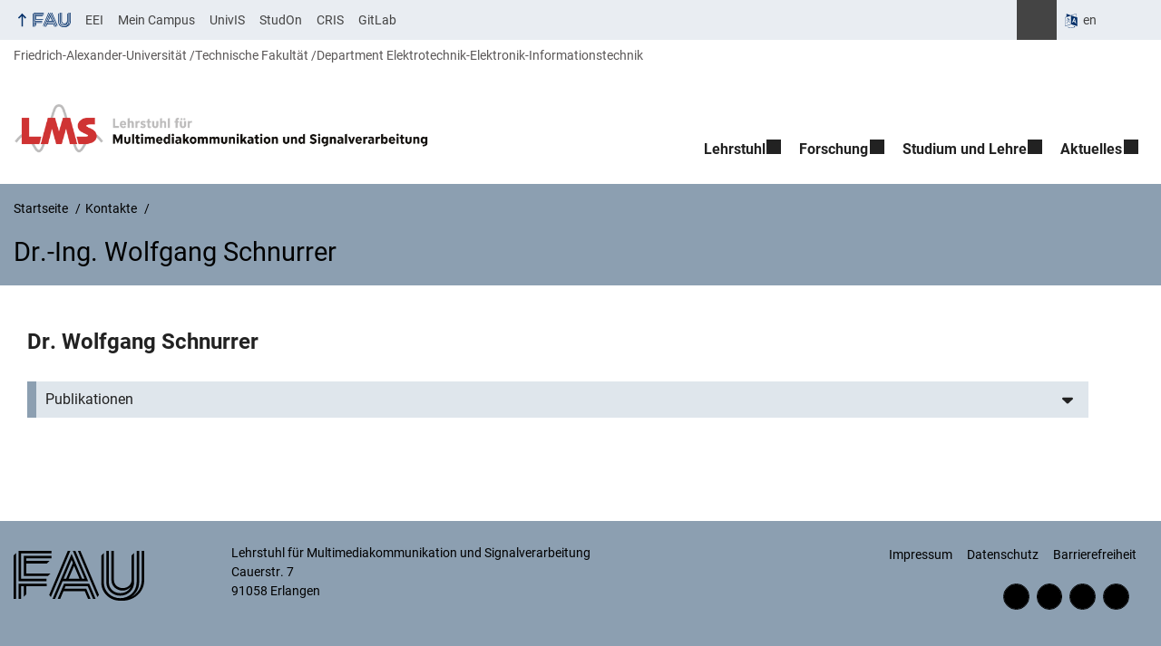

--- FILE ---
content_type: text/html; charset=UTF-8
request_url: https://www.lms.tf.fau.de/person/dr-ing-wolfgang-schnurrer/
body_size: 14216
content:
<!DOCTYPE html>
<html class="no-js" lang="de">
	<head>
		<meta charset="UTF-8">
		<meta name="viewport" content="width=device-width, initial-scale=1.0">
		<title>Dr.-Ing. Wolfgang Schnurrer - Lehrstuhl für Multimediakommunikation und Signalverarbeitung</title>
			<style>img:is([sizes="auto" i], [sizes^="auto," i]) { contain-intrinsic-size: 3000px 1500px }</style>
			<link rel="alternate" type="application/rss+xml" title="Lehrstuhl für Multimediakommunikation und Signalverarbeitung - RSS 2.0 Feed" href="https://www.lms.tf.fau.de/feed/">
		
		<!-- The SEO Framework von Sybre Waaijer -->
		<meta name="robots" content="max-snippet:-1,max-image-preview:large,max-video-preview:-1" />
		<link rel="canonical" href="https://www.lms.tf.fau.de/person/dr-ing-wolfgang-schnurrer/" />
		<meta property="og:type" content="article" />
		<meta property="og:locale" content="de_DE" />
		<meta property="og:site_name" content="Lehrstuhl für Multimediakommunikation und Signalverarbeitung" />
		<meta property="og:title" content="Dr.-Ing. Wolfgang Schnurrer" />
		<meta property="og:url" content="https://www.lms.tf.fau.de/person/dr-ing-wolfgang-schnurrer/" />
		<meta property="og:image" content="https://www.lms.tf.fau.de/files/2024/09/cropped-lms_logo_schw_rot_2zeil-2048x265.png" />
		<meta property="og:image:width" content="2048" />
		<meta property="og:image:height" content="265" />
		<meta property="article:published_time" content="2023-04-05T11:54:19+00:00" />
		<meta property="article:modified_time" content="2023-04-05T11:54:19+00:00" />
		<meta name="twitter:card" content="summary_large_image" />
		<meta name="twitter:title" content="Dr.-Ing. Wolfgang Schnurrer" />
		<meta name="twitter:image" content="https://www.lms.tf.fau.de/files/2024/09/cropped-lms_logo_schw_rot_2zeil-2048x265.png" />
		<script type="application/ld+json">{"@context":"https://schema.org","@graph":[{"@type":"WebSite","@id":"https://www.lms.tf.fau.de/#/schema/WebSite","url":"https://www.lms.tf.fau.de/","name":"Lehrstuhl für Multimediakommunikation und Signalverarbeitung","description":"Prof. Dr.-Ing. André Kaup","inLanguage":"de","potentialAction":{"@type":"SearchAction","target":{"@type":"EntryPoint","urlTemplate":"https://www.lms.tf.fau.de/search/{search_term_string}/"},"query-input":"required name=search_term_string"},"publisher":{"@type":"Organization","@id":"https://www.lms.tf.fau.de/#/schema/Organization","name":"Lehrstuhl für Multimediakommunikation und Signalverarbeitung","url":"https://www.lms.tf.fau.de/","logo":{"@type":"ImageObject","url":"https://www.lms.tf.fau.de/files/2024/09/cropped-lms_logo_schw_rot_2zeil-2048x265.png","contentUrl":"https://www.lms.tf.fau.de/files/2024/09/cropped-lms_logo_schw_rot_2zeil-2048x265.png","width":2048,"height":265,"contentSize":"76895"}}},{"@type":"WebPage","@id":"https://www.lms.tf.fau.de/person/dr-ing-wolfgang-schnurrer/","url":"https://www.lms.tf.fau.de/person/dr-ing-wolfgang-schnurrer/","name":"Dr.-Ing. Wolfgang Schnurrer - Lehrstuhl für Multimediakommunikation und Signalverarbeitung","inLanguage":"de","isPartOf":{"@id":"https://www.lms.tf.fau.de/#/schema/WebSite"},"breadcrumb":{"@type":"BreadcrumbList","@id":"https://www.lms.tf.fau.de/#/schema/BreadcrumbList","itemListElement":[{"@type":"ListItem","position":1,"item":"https://www.lms.tf.fau.de/","name":"Lehrstuhl für Multimediakommunikation und Signalverarbeitung"},{"@type":"ListItem","position":2,"item":"https://www.lms.tf.fau.de/person/","name":"Archiv: Kontakte"},{"@type":"ListItem","position":3,"item":"https://www.lms.tf.fau.de/persons_category/alumni/","name":"Kategorie: Alumni"},{"@type":"ListItem","position":4,"name":"Dr.-Ing. Wolfgang Schnurrer"}]},"potentialAction":{"@type":"ReadAction","target":"https://www.lms.tf.fau.de/person/dr-ing-wolfgang-schnurrer/"},"datePublished":"2023-04-05T11:54:19+00:00","dateModified":"2023-04-05T11:54:19+00:00","author":{"@type":"Person","@id":"https://www.lms.tf.fau.de/#/schema/Person/28817303754d401cc8c6f68eca3a344c","name":"Benjamin Feulner"}}]}</script>
		<!-- / The SEO Framework von Sybre Waaijer | 35.36ms meta | 14.25ms boot -->
		
		<link rel="alternate" type="application/rss+xml" title="Lehrstuhl für Multimediakommunikation und Signalverarbeitung &raquo; Feed" href="https://www.lms.tf.fau.de/feed/" />
		<link rel='stylesheet' id='cris-css' href='https://www.lms.tf.fau.de/wp-content/plugins/fau-cris/css/cris.css?ver=3.25.15' media='all' />
		<link rel='stylesheet' id='rrze-univis-css' href='https://www.lms.tf.fau.de/wp-content/plugins/rrze-univis/css/rrze-univis.css?ver=6.8.3' media='all' />
		<link rel='stylesheet' id='fau-style-css' href='https://www.lms.tf.fau.de/wp-content/themes/FAU-Techfak/style.css?ver=2.6.36' media='all' />
		<link rel='stylesheet' id='fau-style-print-css' href='https://www.lms.tf.fau.de/wp-content/themes/FAU-Techfak/print.css?ver=2.6.36' media='print' />
		<link rel='stylesheet' id='rrze-legal-cookie-css' href='https://www.lms.tf.fau.de/wp-content/plugins/rrze-legal/build/banner.css?ver=2.8.9' media='all' />
		<script src="https://www.lms.tf.fau.de/wp-includes/js/jquery/jquery.min.js?ver=3.7.1" id="jquery-core-js"></script>
		<script src="https://www.lms.tf.fau.de/wp-includes/js/jquery/jquery-migrate.min.js?ver=3.4.1" id="jquery-migrate-js"></script>
		<script src="https://www.lms.tf.fau.de/wp-content/plugins/fau-cris/js/cris.js?ver=3.25.15" id="cris-js"></script>
		<script type="text/javascript" id="rrze-unvis-ajax-frontend-js-extra">
		/* <![CDATA[ */
		var univis_frontend_ajax = {"ajax_frontend_url":"https:\/\/www.lms.tf.fau.de\/wp-admin\/admin-ajax.php","ics_nonce":"8c206eaea2"};
		/* ]]> */
		</script>
		<script src="https://www.lms.tf.fau.de/wp-content/plugins/rrze-univis/src/js/rrze-univis-frontend.js" id="rrze-unvis-ajax-frontend-js"></script>
		        <style type="text/css">
		            #wpadminbar #wp-admin-bar-wp-logo>.ab-item .ab-icon:before,
		            #wpadminbar .quicklinks li .blavatar:before {
		                content: "\f319";
		                top: 2px;
		            }
		        </style>
		<link rel="dns-prefetch" href="http://www.lms.tf.fau.de" crossorigin>
		<link rel="dns-prefetch" href="https://fau.de" crossorigin>
		<link rel="dns-prefetch" href="https://tf.fau.de" crossorigin>
		<link rel="icon" href="https://www.lms.tf.fau.de/files/2018/08/cropped-cropped-LMS_logo-groß-schlagschatten-512x512-favicon-1-32x32.png" sizes="32x32" />
		<link rel="icon" href="https://www.lms.tf.fau.de/files/2018/08/cropped-cropped-LMS_logo-groß-schlagschatten-512x512-favicon-1-192x192.png" sizes="192x192" />
		<link rel="apple-touch-icon" href="https://www.lms.tf.fau.de/files/2018/08/cropped-cropped-LMS_logo-groß-schlagschatten-512x512-favicon-1-180x180.png" />
		<meta name="msapplication-TileImage" content="https://www.lms.tf.fau.de/files/2018/08/cropped-cropped-LMS_logo-groß-schlagschatten-512x512-favicon-1-270x270.png" />
		<link rel="icon" href="https://www.lms.tf.fau.de/files/2018/08/cropped-cropped-LMS_logo-groß-schlagschatten-512x512-favicon-1-150x150.png" sizes="64x64" />
		<link rel="icon" href="https://www.lms.tf.fau.de/files/2018/08/cropped-cropped-LMS_logo-groß-schlagschatten-512x512-favicon-1-150x150.png" sizes="120x120" />
	</head>
	<body id="top" class="wp-singular person-template-default single single-person postid-43863 wp-custom-logo wp-embed-responsive wp-theme-FAU-Techfak active-meta-widget faculty-tf fau-theme fauorg-fakultaet longtitle slider-noplay slider-fade blogroll-image-3-2 mainnav-forceclick mainnav-plainview blockeditor-disabled">		<div id="pagewrapper">
			<div id="headerwrapper">
				<nav id="skiplinks" aria-label="Sprunglinks">
					<ul class="jumplinks">
						<li><a href="#maintop" tabindex="0">Navigation überspringen</a></li>
						<li><a href="#nav" tabindex="0">Zur Navigation</a></li>
						<li><a href="#footer" tabindex="0">Zum Seitenende</a></li>
					</ul>
				</nav>
				<div id="meta">
                    <div class="header-container">
                        <div class="header-row" id="meta-menu">
                            <div class="meta-links-container">
                                <a href="#meta-menu" class="meta-links-trigger meta-links-trigger-open">
                                    <span class="meta-links-trigger-text">Organisationsmenü öffnen</span>
                                    <span class="meta-links-trigger-icon meta-links-trigger-icon-fau">
                                        <svg height="58" width="153" aria-labelledby="website-title" aria-hidden="true" role="img"><use xlink:href="#fau-logo-2021" class="faubaselogo"/></svg>                                    </span>
                                </a>
                                <a href="#top" class="meta-links-trigger meta-links-trigger-close">
                                    <span class="meta-links-trigger-text">Organisationsmenü schließen</span>
                                    <span class="meta-links-trigger-icon"></span>
                                </a>
                            </div>
                            <div class="meta-logo">
                                <div class="branding" itemscope itemtype="http://schema.org/Organization">
                                    <meta itemprop="url" content="https://www.lms.tf.fau.de/files/2024/09/cropped-lms_logo_schw_rot_2zeil.png"><meta itemprop="name" content="Lehrstuhl für Multimediakommunikation und Signalverarbeitung"><a href="https://www.lms.tf.fau.de/" class="custom-logo-link" rel="home"><img width="4157" height="538" src="https://www.lms.tf.fau.de/files/2024/09/cropped-lms_logo_schw_rot_2zeil.png" class="custom-logo" alt="Lehrstuhl für Multimediakommunikation und Signalverarbeitung" decoding="async" fetchpriority="high" srcset="https://www.lms.tf.fau.de/files/2024/09/cropped-lms_logo_schw_rot_2zeil.png 4157w, https://www.lms.tf.fau.de/files/2024/09/cropped-lms_logo_schw_rot_2zeil-300x39.png 300w, https://www.lms.tf.fau.de/files/2024/09/cropped-lms_logo_schw_rot_2zeil-1024x133.png 1024w, https://www.lms.tf.fau.de/files/2024/09/cropped-lms_logo_schw_rot_2zeil-768x99.png 768w, https://www.lms.tf.fau.de/files/2024/09/cropped-lms_logo_schw_rot_2zeil-1536x199.png 1536w, https://www.lms.tf.fau.de/files/2024/09/cropped-lms_logo_schw_rot_2zeil-2048x265.png 2048w, https://www.lms.tf.fau.de/files/2024/09/cropped-lms_logo_schw_rot_2zeil-60x8.png 60w, https://www.lms.tf.fau.de/files/2024/09/cropped-lms_logo_schw_rot_2zeil-140x18.png 140w, https://www.lms.tf.fau.de/files/2024/09/cropped-lms_logo_schw_rot_2zeil-480x62.png 480w, https://www.lms.tf.fau.de/files/2024/09/cropped-lms_logo_schw_rot_2zeil-940x122.png 940w" sizes="(max-width: 4157px) 100vw, 4157px" /></a>                                </div>
                            </div>
                        </div>
                        <nav class="meta-links"
                             aria-label="Navigation: Weitere Angebote">
                            <ul class="orgalist"><li class="fauhome"><a href="https://www.fau.de"><svg height="16" width="42" aria-labelledby="fau-logo-2021-title-2 fau-logo-2021-desc-2" role="img"><title id="fau-logo-2021-title-2">FAU</title><desc id="fau-logo-2021-desc-2">Zur zentralen FAU Website</desc><use xlink:href="#fau-logo-2021" class="fau"/></svg></a></li>
</ul>
    <nav class="orga-breadcrumb" aria-label="Organisationsnavigation"><ol class="breadcrumblist" itemscope itemtype="https://schema.org/BreadcrumbList"><li itemprop="itemListElement" itemscope itemtype="https://schema.org/ListItem"><a itemprop="item" href="https://www.fau.de"><span itemprop="name">Friedrich-Alexander-Universität</span></a><meta itemprop="position" content="1" /></li><li itemprop="itemListElement" itemscope itemtype="https://schema.org/ListItem"><a itemprop="item" href="https://www.tf.fau.de"><span itemprop="name">Technische Fakultät</span></a><meta itemprop="position" content="2" /></li><li itemprop="itemListElement" itemscope itemtype="https://schema.org/ListItem"><a itemprop="item" href="https://www.eei.tf.fau.de/"><span itemprop="name">Department Elektrotechnik-Elektronik-Informationstechnik</span></a><meta itemprop="position" content="3" /></li></ol></nav><div class="meta-search">
    <div itemscope itemtype="https://schema.org/WebSite">
        <meta itemprop="url" content="/">
        <form itemprop="potentialAction" itemscope itemtype="https://schema.org/SearchAction" id="search-header" role="search" aria-label="Webauftritt durchsuchen" method="get" class="searchform" action="/">
            <label for="headsearchinput">Geben Sie hier den Suchbegriff ein, um in diesem Webauftritt zu suchen:</label>
            <meta itemprop="target" content="/?s={s}">
            <input itemprop="query-input" id="headsearchinput" type="text" value="" name="s" placeholder="Suchbegriff" required>
            <input type="hidden" name="post_type[]" value="page"><input type="hidden" name="post_type[]" value="post">            <div class="search-initiate-button"><span class="screen-reader-text">Suche öffnen</span></div>
            <input type="submit" enterkeyhint="search" value="Finden">
        </form>
    </div>
</div>

<div class="meta-widget cms-workflow-widget"><div class="workflow-language mlp_language_box" aria-label="Sprachwechsler" role="navigation"><ul><li><a rel="alternate" lang="en" hreflang="en" href="https://www.lms.tf.fau.eu">en</a></li></ul></div></div><ul class="meta-nav menu"><li><a data-wpel-link="internal" href="http://eei.tf.fau.de">EEI</a></li><li><a data-wpel-link="internal" href="http://campus.uni-erlangen.de/">Mein Campus</a></li><li><a data-wpel-link="internal" href="http://univis.uni-erlangen.de/">UnivIS</a></li><li><a data-wpel-link="internal" href="http://studon.fau.de/">StudOn</a></li><li><a data-wpel-link="internal" href="http://cris.fau.de">CRIS</a></li><li><a data-wpel-link="internal" href="https://gitlab.lms.tf.fau.de/explore/projects">GitLab</a></li></ul>
                        </nav>
                    </div>
                </div>
                
    <nav class="orga-breadcrumb" aria-label="Organisationsnavigation"><ol class="breadcrumblist" itemscope itemtype="https://schema.org/BreadcrumbList"><li itemprop="itemListElement" itemscope itemtype="https://schema.org/ListItem"><a itemprop="item" href="https://www.fau.de"><span itemprop="name">Friedrich-Alexander-Universität</span></a><meta itemprop="position" content="1" /></li><li itemprop="itemListElement" itemscope itemtype="https://schema.org/ListItem"><a itemprop="item" href="https://www.tf.fau.de"><span itemprop="name">Technische Fakultät</span></a><meta itemprop="position" content="2" /></li><li itemprop="itemListElement" itemscope itemtype="https://schema.org/ListItem"><a itemprop="item" href="https://www.eei.tf.fau.de/"><span itemprop="name">Department Elektrotechnik-Elektronik-Informationstechnik</span></a><meta itemprop="position" content="3" /></li></ol></nav>                <header id="header">
                    <div class="header-container">
                        <div class="header-row">
                            <div class="branding" id="logo" itemscope itemtype="http://schema.org/Organization">

                                <p class="sitetitle"><meta itemprop="url" content="https://www.lms.tf.fau.de/files/2024/09/cropped-lms_logo_schw_rot_2zeil.png"><meta itemprop="name" content="Lehrstuhl für Multimediakommunikation und Signalverarbeitung"><a href="https://www.lms.tf.fau.de/" class="custom-logo-link" rel="home"><img width="4157" height="538" src="https://www.lms.tf.fau.de/files/2024/09/cropped-lms_logo_schw_rot_2zeil.png" class="custom-logo" alt="Lehrstuhl für Multimediakommunikation und Signalverarbeitung" decoding="async" srcset="https://www.lms.tf.fau.de/files/2024/09/cropped-lms_logo_schw_rot_2zeil.png 4157w, https://www.lms.tf.fau.de/files/2024/09/cropped-lms_logo_schw_rot_2zeil-300x39.png 300w, https://www.lms.tf.fau.de/files/2024/09/cropped-lms_logo_schw_rot_2zeil-1024x133.png 1024w, https://www.lms.tf.fau.de/files/2024/09/cropped-lms_logo_schw_rot_2zeil-768x99.png 768w, https://www.lms.tf.fau.de/files/2024/09/cropped-lms_logo_schw_rot_2zeil-1536x199.png 1536w, https://www.lms.tf.fau.de/files/2024/09/cropped-lms_logo_schw_rot_2zeil-2048x265.png 2048w, https://www.lms.tf.fau.de/files/2024/09/cropped-lms_logo_schw_rot_2zeil-60x8.png 60w, https://www.lms.tf.fau.de/files/2024/09/cropped-lms_logo_schw_rot_2zeil-140x18.png 140w, https://www.lms.tf.fau.de/files/2024/09/cropped-lms_logo_schw_rot_2zeil-480x62.png 480w, https://www.lms.tf.fau.de/files/2024/09/cropped-lms_logo_schw_rot_2zeil-940x122.png 940w" sizes="(max-width: 4157px) 100vw, 4157px" /></a></p>
                            </div>
                                                        <nav class="header-menu" id="nav" aria-label="Hauptnavigation">
                                <a href="#nav" id="mainnav-toggle"><span>Menu</span></a>
                                <a href="#top" id="mainnav-toggle-close"><span>Menu schließen</span></a>
                                <div id="nav-wrapper">
                                <ul class="nav"><li class="level1 has-sub"><a href="https://www.lms.tf.fau.de/lehrstuhl/" class=" menu-item has-sub">Lehrstuhl</a><div class="nav-flyout"><div class="container"><div class="row"><div class="flyout-entries-full column-count-1"><ul class="sub-menu level2"><li><a href="https://www.lms.tf.fau.de/lehrstuhl/personen/" class=" menu-item">Personen</a></li><li><a href="https://www.lms.tf.fau.de/lehrstuhl/ausrichtung/" class=" menu-item">Ausrichtung</a></li><li><a href="https://www.lms.tf.fau.de/lehrstuhl/kompetenzen/" class=" menu-item">Kompetenzen</a></li><li><a href="https://www.lms.tf.fau.de/lehrstuhl/kooperationen/" class=" menu-item">Kooperationen</a></li><li><a href="https://www.lms.tf.fau.de/lehrstuhl/ausstattung/" class=" menu-item">Ausstattung</a></li><li><a href="https://www.lms.tf.fau.de/emsig/" class=" menu-item">EMSig</a></li><li><a href="https://www.lms.tf.fau.de/lehrstuhl/kontakt/" class=" menu-item">Kontakt</a></li></ul><a href="https://www.lms.tf.fau.de/lehrstuhl/" class="button-portal">Lehrstuhl</a></div></div></div></div></li><li class="level1 has-sub"><a href="https://www.lms.tf.fau.de/forschung/" class=" menu-item has-sub">Forschung</a><div class="nav-flyout"><div class="container"><div class="row"><div class="flyout-entries-full column-count-1"><ul class="sub-menu level2"><li><a href="https://www.lms.tf.fau.de/forschung/arbeitsgebiete/" class=" menu-item">Arbeitsgebiete</a></li><li><a href="https://www.lms.tf.fau.de/forschung/veroeffentlichungen/" class=" menu-item">Veröffentlichungen</a></li><li><a href="https://www.lms.tf.fau.de/forschung/patente-und-offenlegungen/" class=" menu-item">Patente</a></li><li><a href="https://www.lms.tf.fau.de/forschung/downloads/" class=" menu-item">Downloads</a></li></ul><a href="https://www.lms.tf.fau.de/forschung/" class="button-portal">Forschung</a></div></div></div></div></li><li class="level1 has-sub"><a href="https://www.lms.tf.fau.de/studium-und-lehre/" class=" menu-item has-sub">Studium und Lehre</a><div class="nav-flyout"><div class="container"><div class="row"><div class="flyout-entries-full column-count-1"><ul class="sub-menu level2"><li><a href="https://www.lms.tf.fau.de/studium-und-lehre/lehrveranstaltungen/" class=" menu-item">Lehrveranstaltungen</a></li><li><a href="https://www.lms.tf.fau.de/studium-und-lehre/abschlussarbeiten/" class=" menu-item">Abschlussarbeiten</a></li><li><a href="https://www.lms.tf.fau.de/faq/" class=" menu-item">FAQ</a></li></ul><a href="https://www.lms.tf.fau.de/studium-und-lehre/" class="button-portal">Studium und Lehre</a></div></div></div></div></li><li class="level1 has-sub"><a href="https://www.lms.tf.fau.de/aktuelles/" class=" menu-item has-sub">Aktuelles</a><div class="nav-flyout"><div class="container"><div class="row"><div class="flyout-entries-full column-count-1"><ul class="sub-menu level2"><li><a href="https://www.lms.tf.fau.de/category/lehrstuhl/" class=" menu-item menu-item-type-taxonomy menu-item-object-category">Lehrstuhlnews</a></li><li><a href="https://www.lms.tf.fau.de/?page_id=41143" class=" menu-item">Seminarvorträge</a></li><li><a href="https://www.lms.tf.fau.de/aktuelles/auszeichnungen/" class=" menu-item">Auszeichnungen</a></li><li><a href="https://www.lms.tf.fau.de/aktuelles/stellenangebote/" class=" menu-item">Stellenangebote</a></li><li><a href="https://www.lms.tf.fau.de/events/" class=" menu-item">Events</a></li></ul><a href="https://www.lms.tf.fau.de/aktuelles/" class="button-portal">Aktuelles</a></div></div></div></div></li></ul>                                </div>
                            </nav>
                                                </div>
                    </div>
                </header>
            </div>

    <section id="hero" class="hero-small">
        <div class="hero-container hero-content">
            <div class="hero-row">
                <nav aria-label="Breadcrumb" class="breadcrumbs"><ol class="breadcrumblist" itemscope itemtype="https://schema.org/BreadcrumbList"><li itemprop="itemListElement" itemscope itemtype="https://schema.org/ListItem"><a itemprop="item" href="https://www.lms.tf.fau.de/"><span itemprop="name">Startseite</span></a><meta itemprop="position" content="1" /></li><li itemprop="itemListElement" itemscope itemtype="https://schema.org/ListItem"><a itemprop="item" href="https://www.lms.tf.fau.de/person"><span itemprop="name">Kontakte</span></a><meta itemprop="position" content="2" /></li><li itemprop="itemListElement" itemscope itemtype="https://schema.org/ListItem"><span class="active" aria-current="page" itemprop="name">Dr.-Ing. Wolfgang Schnurrer</span><meta itemprop="position" content="3" /></li></ol></nav>			
            </div>
            <div class="hero-row" aria-hidden="true" role="presentation">
                <p class="presentationtitle" >Dr.-Ing. Wolfgang Schnurrer</p>
            </div>
        </div>
    </section>

	<div id="content">
		<div class="content-container">
		    <div class="content-row">
			    <main>
                                      <h1 id="maintop" class="screen-reader-text">Dr.-Ing. Wolfgang Schnurrer</h1>
                        <div class="fau-person page" itemscope itemtype="http://schema.org/Person"><h2 itemprop="name"><span itemprop="honorificPrefix">Dr.</span> <span class="fullname"><span itemprop="givenName">Wolfgang</span> <span itemprop="familyName">Schnurrer</span></span></h2><div class="person-meta"><div class="person-info"></div></div><div class="desc" itemprop="description">
<div class="rrze-elements accordion style_default" id="accordion-0">
<div class="accordion-group techfak">
<h2 class="accordion-heading"><button class="accordion-toggle" data-toggle="collapse"  href="#collapse_0" aria-expanded="false" aria-controls="collapse_0" id="collapse_button_0"> Publikationen </button></h2>
<div id="collapse_0" class="accordion-body" aria-labelledby="collapse_button_0">
<div class="accordion-inner clearfix">
<div class="cris">
<h3>2016</h3>
<ul class="cris-publications " lang="de">
<li itemscope itemtype="http://schema.org/ScholarlyArticle"><span class="author" itemprop="author"><a href="https://cris.fau.de/persons/101530920" class="extern">Bätz M.</a></span>, <span class="author" itemprop="author"><a href="https://cris.fau.de/persons/101554636" class="extern">Schnurrer W.</a></span>, <span class="author" itemprop="author"><a href="https://cris.fau.de/persons/104679170" class="extern">Koloda J.</a></span>, <span class="author" itemprop="author"><a href="https://cris.fau.de/persons/105318816" class="extern">Eichenseer A.</a></span>, <span class="author" itemprop="author"><a href="https://cris.fau.de/persons/101609124" class="extern">Kaup A.</a></span>:<br /><span class="title" itemprop="name"><strong><a href="https://cris.fau.de/publications/106342764?lang=de_DE" title="Detailansicht in neuem Fenster &ouml;ffnen">Joint Shape and Centroid Adaptive Frequency Selective Extrapolation for the Reconstruction of Arbitrarily Shaped Loss Areas</a></strong></span><br /><span itemscope itemtype="http://schema.org/Event" style="font-style:italic;"><span itemprop="name">Picture Coding Symposium (PCS)</span> (<span itemprop ="location" itemscope itemtype="http://schema.org/PostalAddress"><span itemprop="name">Nuremberg</span></span>, <span itemprop="startDate" content="2016-12-04">4. Dezember 2016</span> - <span itemprop="endDate" content="2016-12-07">7. Dezember 2016</span>)</span><br /><span itemscope itemtype="http://schema.org/Book">In: <span itemprop="name" style="font-weight:bold;">Picture Coding Symposium</span> <span itemprop="datePublished">2016</span></span><br />DOI: <a href='https://doi.org/10.1109/PCS.2016.7906367' target='blank' itemprop="sameAs">10.1109/PCS.2016.7906367</a><br />BibTeX: <a href="https://cris.fau.de/bibtex/publication/106342764.bib">Download</a></li>
<li itemscope itemtype="http://schema.org/ScholarlyArticle"><span class="author" itemprop="author"><a href="https://cris.fau.de/persons/103255230" class="extern">Richter T.</a></span>, <span class="author" itemprop="author"><a href="https://cris.fau.de/persons/103671142" class="extern">Seiler J.</a></span>, <span class="author" itemprop="author"><a href="https://cris.fau.de/persons/101554636" class="extern">Schnurrer W.</a></span>, <span class="author" itemprop="author"><a href="https://cris.fau.de/persons/101609124" class="extern">Kaup A.</a></span>:<br /><span class="title" itemprop="name"><strong><a href="https://cris.fau.de/publications/110522984?lang=de_DE" title="Detailansicht in neuem Fenster &ouml;ffnen">Robust Super-Resolution for Mixed-Resolution Multiview Image plus Depth Data</a></strong></span><br />In: <span itemscope itemtype="http://schema.org/Periodical" itemid="#periodical_110522984"><span itemprop="name"><strong>IEEE Transactions on Circuits and Systems For Video Technology</strong></span></span> <span itemprop="isPartOf" itemscope itemtype="http://schema.org/PublicationVolume"><link itemprop="isPartOf" href="#periodical_110522984" /><span itemprop="volumeNumber">26</span></span>  (<span itemprop="datePublished">2016</span>), S. <span itemprop="pagination">814-828</span><br /><span itemscope itemtype="http://schema.org/Periodical" itemid="#periodical_110522984"><span itemprop="issn">ISSN: 1051-8215</span></span><br />DOI: <a href='https://doi.org/10.1109/TCSVT.2015.2426498' target='blank' itemprop="sameAs">10.1109/TCSVT.2015.2426498</a><br />BibTeX: <a href="https://cris.fau.de/bibtex/publication/110522984.bib">Download</a></li>
<li itemscope itemtype="http://schema.org/Thesis"><span class="author" itemprop="author"><a href="https://cris.fau.de/persons/101554636" class="extern">Schnurrer W.</a></span>:<br /><span class="title" itemprop="name"><strong><a href="https://cris.fau.de/publications/230131769?lang=de_DE" title="Detailansicht in neuem Fenster &ouml;ffnen">Lossless Scalable Respresentations of Hyper-Volume Data Using Compensated Wavelet Lifting</a></strong></span> (Dissertation, <span itemprop="datePublished">2016</span>)<br />BibTeX: <a href="https://cris.fau.de/bibtex/publication/230131769.bib">Download</a></li>
<li itemscope itemtype="http://schema.org/ScholarlyArticle"><span class="author" itemprop="author"><a href="https://cris.fau.de/persons/103671142" class="extern">Seiler J.</a></span>, <span class="author" itemprop="author"><a href="https://cris.fau.de/persons/101422924" class="extern">Schöll S.</a></span>, <span class="author" itemprop="author"><a href="https://cris.fau.de/persons/101554636" class="extern">Schnurrer W.</a></span>, <span class="author" itemprop="author"><a href="https://cris.fau.de/persons/101609124" class="extern">Kaup A.</a></span>:<br /><span class="title" itemprop="name"><strong><a href="https://cris.fau.de/publications/106342324?lang=de_DE" title="Detailansicht in neuem Fenster &ouml;ffnen">Optimized Processing Order for 3D Hole Filling in Video Sequences Using Frequency Selective Extrapolation</a></strong></span><br /><span itemscope itemtype="http://schema.org/Event" style="font-style:italic;"><span itemprop="name">Picture Coding Symposium (PCS)</span> (<span itemprop ="location" itemscope itemtype="http://schema.org/PostalAddress"><span itemprop="name">Nuremberg</span></span>, <span itemprop="startDate" content="2016-12-04">4. Dezember 2016</span> - <span itemprop="endDate" content="2016-12-07">7. Dezember 2016</span>)</span><br /><span itemscope itemtype="http://schema.org/Book">In: <span itemprop="name" style="font-weight:bold;">Picture Coding Symposium (PCS)</span>, <span itemprop="publisher" itemscope itemtype="http://schema.org/Organization"><span class="city" itemprop="address" itemscope itemtype="http://schema.org/PostalAddress"><span itemprop="addressLocality">Nuremberg, Germany</span></span>: </span> <span itemprop="datePublished">2016</span></span><br />DOI: <a href='https://doi.org/10.1109/PCS.2016.7906329' target='blank' itemprop="sameAs">10.1109/PCS.2016.7906329</a><br />URL: <a href='https://arxiv.org/abs/2207.09737' target='blank' itemprop="url">https://arxiv.org/abs/2207.09737</a><br />BibTeX: <a href="https://cris.fau.de/bibtex/publication/106342324.bib">Download</a></li>
</ul>
<h3>2015</h3>
<ul class="cris-publications " lang="de">
<li itemscope itemtype="http://schema.org/ScholarlyArticle"><span class="author" itemprop="author"><a href="https://cris.fau.de/persons/102814328" class="extern">Jonscher M.</a></span>, <span class="author" itemprop="author"><a href="https://cris.fau.de/persons/103671142" class="extern">Seiler J.</a></span>, <span class="author" itemprop="author"><a href="https://cris.fau.de/persons/101530920" class="extern">Bätz M.</a></span>, <span class="author" itemprop="author"><a href="https://cris.fau.de/persons/103255230" class="extern">Richter T.</a></span>, <span class="author" itemprop="author"><a href="https://cris.fau.de/persons/101554636" class="extern">Schnurrer W.</a></span>, <span class="author" itemprop="author"><a href="https://cris.fau.de/persons/101609124" class="extern">Kaup A.</a></span>:<br /><span class="title" itemprop="name"><strong><a href="https://cris.fau.de/publications/124148684?lang=de_DE" title="Detailansicht in neuem Fenster &ouml;ffnen">Reconstruction of Videos Taken by a Non-Regular Sampling Sensor</a></strong></span><br /><span itemscope itemtype="http://schema.org/Event" style="font-style:italic;"><span itemprop="name">IEEE International Conference on Visual Communications and Image Processing (VCIP)</span> (<span itemprop ="location" itemscope itemtype="http://schema.org/PostalAddress"><span itemprop="name">Singapur</span></span>, <span itemprop="startDate" content="2015-12-13">13. Dezember 2015</span> - <span itemprop="endDate" content="2015-12-16">16. Dezember 2015</span>)</span><br />DOI: <a href='https://doi.org/10.1109/VCIP.2015.7457801' target='blank' itemprop="sameAs">10.1109/VCIP.2015.7457801</a><br />BibTeX: <a href="https://cris.fau.de/bibtex/publication/124148684.bib">Download</a></li>
<li itemscope itemtype="http://schema.org/ScholarlyArticle"><span class="author" itemprop="author"><a href="https://cris.fau.de/persons/103255230" class="extern">Richter T.</a></span>, <span class="author" itemprop="author"><a href="https://cris.fau.de/persons/103671142" class="extern">Seiler J.</a></span>, <span class="author" itemprop="author"><a href="https://cris.fau.de/persons/101554636" class="extern">Schnurrer W.</a></span>, <span class="author" itemprop="author"><a href="https://cris.fau.de/persons/101530920" class="extern">Bätz M.</a></span>, <span class="author" itemprop="author"><a href="https://cris.fau.de/persons/101609124" class="extern">Kaup A.</a></span>:<br /><span class="title" itemprop="name"><strong><a href="https://cris.fau.de/publications/111237104?lang=de_DE" title="Detailansicht in neuem Fenster &ouml;ffnen">Combining single-image and multiview super-resolution for mixed-resolution image plus depth data</a></strong></span><br /><span itemscope itemtype="http://schema.org/Event" style="font-style:italic;"><span itemprop="name">23rd European Signal Processing Conference, EUSIPCO 2015</span> (<span itemprop ="location" itemscope itemtype="http://schema.org/PostalAddress"><span itemprop="name">Nice</span></span>, <span itemprop="startDate" content="2015-08-31">31. August 2015</span> - <span itemprop="endDate" content="2015-09-04">4. September 2015</span>)</span><br />DOI: <a href='https://doi.org/10.1109/EUSIPCO.2015.7362702' target='blank' itemprop="sameAs">10.1109/EUSIPCO.2015.7362702</a><br />BibTeX: <a href="https://cris.fau.de/bibtex/publication/111237104.bib">Download</a></li>
<li itemscope itemtype="http://schema.org/ScholarlyArticle"><span class="author" itemprop="author"><a href="https://cris.fau.de/persons/103255230" class="extern">Richter T.</a></span>, <span class="author" itemprop="author"><a href="https://cris.fau.de/persons/103671142" class="extern">Seiler J.</a></span>, <span class="author" itemprop="author"><a href="https://cris.fau.de/persons/101554636" class="extern">Schnurrer W.</a></span>, <span class="author" itemprop="author"><a href="https://cris.fau.de/persons/101609124" class="extern">Kaup A.</a></span>:<br /><span class="title" itemprop="name"><strong><a href="https://cris.fau.de/publications/119714584?lang=de_DE" title="Detailansicht in neuem Fenster &ouml;ffnen">Super-Resolution for Mixed-Resolution Multiview Image plus Depth Data using a Novel Two-Stage High-Frequency Extrapolation Method for Occluded Areas</a></strong></span><br /><span itemscope itemtype="http://schema.org/Event" style="font-style:italic;"><span itemprop="name">2015 IEEE International Conference on Image Processing (ICIP)</span> (<span itemprop ="location" itemscope itemtype="http://schema.org/PostalAddress"><span itemprop="name">Quebec City</span></span>, <span itemprop="startDate" content="2015-09-27">27. September 2015</span> - <span itemprop="endDate" content="2015-09-30">30. September 2015</span>)</span><br />DOI: <a href='https://doi.org/10.1109/ICIP.2015.7351127' target='blank' itemprop="sameAs">10.1109/ICIP.2015.7351127</a><br />BibTeX: <a href="https://cris.fau.de/bibtex/publication/119714584.bib">Download</a></li>
<li itemscope itemtype="http://schema.org/ScholarlyArticle"><span class="author" itemprop="author"><a href="https://cris.fau.de/persons/101554636" class="extern">Schnurrer W.</a></span>, <span class="author" itemprop="author"><a href="https://cris.fau.de/persons/102814328" class="extern">Jonscher M.</a></span>, <span class="author" itemprop="author"><a href="https://cris.fau.de/persons/103671142" class="extern">Seiler J.</a></span>, <span class="author" itemprop="author"><a href="https://cris.fau.de/persons/102094420" class="extern">Richter T.</a></span>, <span class="author" itemprop="author"><a href="https://cris.fau.de/persons/101530920" class="extern">Bätz M.</a></span>, <span class="author" itemprop="author"><a href="https://cris.fau.de/persons/101609124" class="extern">Kaup A.</a></span>:<br /><span class="title" itemprop="name"><strong><a href="https://cris.fau.de/publications/118010244?lang=de_DE" title="Detailansicht in neuem Fenster &ouml;ffnen">Centroid adapted frequency selective extrapolation for reconstruction of lost image areas</a></strong></span><br /><span itemscope itemtype="http://schema.org/Event" style="font-style:italic;"><span itemprop="name">IEEE International Conference on Visual Communications and Image Processing (VCIP)</span> (<span itemprop ="location" itemscope itemtype="http://schema.org/PostalAddress"><span itemprop="name">Singapore</span></span>, <span itemprop="startDate" content="2015-12-13">13. Dezember 2015</span> - <span itemprop="endDate" content="2015-12-16">16. Dezember 2015</span>)</span><br />DOI: <a href='https://doi.org/10.1109/VCIP.2015.7457805' target='blank' itemprop="sameAs">10.1109/VCIP.2015.7457805</a><br />BibTeX: <a href="https://cris.fau.de/bibtex/publication/118010244.bib">Download</a></li>
</ul>
<h3>2014</h3>
<ul class="cris-publications " lang="de">
<li itemscope itemtype="http://schema.org/ScholarlyArticle"><span class="author" itemprop="author"><a href="https://cris.fau.de/persons/101554636" class="extern">Schnurrer W.</a></span>, <span class="author" itemprop="author"><a href="https://cris.fau.de/persons/103255230" class="extern">Richter T.</a></span>, <span class="author" itemprop="author"><a href="https://cris.fau.de/persons/103671142" class="extern">Seiler J.</a></span>, <span class="author" itemprop="author"><a href="https://cris.fau.de/persons/101369906" class="extern">Herglotz C.</a></span>, <span class="author" itemprop="author"><a href="https://cris.fau.de/persons/101609124" class="extern">Kaup A.</a></span>:<br /><span class="title" itemprop="name"><strong><a href="https://cris.fau.de/publications/123410364?lang=de_DE" title="Detailansicht in neuem Fenster &ouml;ffnen">3-D mesh compensated wavelet lifting for 3-D+t medical CT data</a></strong></span><br /><span itemscope itemtype="http://schema.org/Event" style="font-style:italic;"><span itemprop="name">IEEE International Conference on Image Processing</span> (<span itemprop ="location" itemscope itemtype="http://schema.org/PostalAddress"><span itemprop="name">Paris</span></span>, <span itemprop="startDate" content="2014-10-27">27. Oktober 2014</span> - <span itemprop="endDate" content="2014-10-30">30. Oktober 2014</span>)</span><br />DOI: <a href='https://doi.org/10.1109/ICIP.2014.7025737' target='blank' itemprop="sameAs">10.1109/ICIP.2014.7025737</a><br />BibTeX: <a href="https://cris.fau.de/bibtex/publication/123410364.bib">Download</a></li>
<li itemscope itemtype="http://schema.org/ScholarlyArticle"><span class="author" itemprop="author"><a href="https://cris.fau.de/persons/101554636" class="extern">Schnurrer W.</a></span>, <span class="author" itemprop="author"><a href="https://cris.fau.de/persons/103471516" class="extern">Tröger T.</a></span>, <span class="author" itemprop="author"><a href="https://cris.fau.de/persons/103255230" class="extern">Richter T.</a></span>, <span class="author" itemprop="author"><a href="https://cris.fau.de/persons/103671142" class="extern">Seiler J.</a></span>, <span class="author" itemprop="author"><a href="https://cris.fau.de/persons/101609124" class="extern">Kaup A.</a></span>:<br /><span class="title" itemprop="name"><strong><a href="https://cris.fau.de/publications/122421904?lang=de_DE" title="Detailansicht in neuem Fenster &ouml;ffnen">Efficient lossless coding of highpass bands from block-based motion compensated wavelet lifting using JPEG 2000</a></strong></span><br /><span itemscope itemtype="http://schema.org/Event" style="font-style:italic;"><span itemprop="name">IEEE Int. Conf. on Visual Communications and Image Processing (VCIP)</span> (<span itemprop ="location" itemscope itemtype="http://schema.org/PostalAddress"><span itemprop="name">Valletta</span></span>, <span itemprop="startDate" content="2014-12-07">7. Dezember 2014</span> - <span itemprop="endDate" content="2014-12-10">10. Dezember 2014</span>)</span><br />DOI: <a href='https://doi.org/10.1109/VCIP.2014.7051590' target='blank' itemprop="sameAs">10.1109/VCIP.2014.7051590</a><br />BibTeX: <a href="https://cris.fau.de/bibtex/publication/122421904.bib">Download</a></li>
<li itemscope itemtype="http://schema.org/ScholarlyArticle"><span class="author" itemprop="author"><a href="https://cris.fau.de/persons/105264034" class="extern">Springer D.</a></span>, <span class="author" itemprop="author"><a href="https://cris.fau.de/persons/101554636" class="extern">Schnurrer W.</a></span>, <span class="author" itemprop="author"><a href="https://cris.fau.de/persons/102942414" class="extern">Weinlich A.</a></span>, <span class="author" itemprop="author"><a href="https://cris.fau.de/persons/101132844" class="extern">Heindel A.</a></span>, <span class="author" itemprop="author"><a href="https://cris.fau.de/persons/103671142" class="extern">Seiler J.</a></span>, <span class="author" itemprop="author"><a href="https://cris.fau.de/persons/101609124" class="extern">Kaup A.</a></span>:<br /><span class="title" itemprop="name"><strong><a href="https://cris.fau.de/publications/118018384?lang=de_DE" title="Detailansicht in neuem Fenster &ouml;ffnen">Open source HEVC analyzer for rapid prototyping (HARP)</a></strong></span><br /><span itemscope itemtype="http://schema.org/Event" style="font-style:italic;"><span itemprop="name">IEEE International Conference on Image Processing</span> (<span itemprop ="location" itemscope itemtype="http://schema.org/PostalAddress"><span itemprop="name">Paris</span></span>, <span itemprop="startDate" content="2014-10-27">27. Oktober 2014</span> - <span itemprop="endDate" content="2014-10-30">30. Oktober 2014</span>)</span><br />DOI: <a href='https://doi.org/10.1109/ICIP.2014.7025443' target='blank' itemprop="sameAs">10.1109/ICIP.2014.7025443</a><br />BibTeX: <a href="https://cris.fau.de/bibtex/publication/118018384.bib">Download</a></li>
</ul>
<h3>2013</h3>
<ul class="cris-publications " lang="de">
<li itemscope itemtype="http://schema.org/ScholarlyArticle"><span class="author" itemprop="author"><a href="https://cris.fau.de/persons/101554636" class="extern">Schnurrer W.</a></span>, <span class="author" itemprop="author"><a href="https://cris.fau.de/persons/103671142" class="extern">Seiler J.</a></span>, <span class="author" itemprop="author"><a href="https://cris.fau.de/persons/101609124" class="extern">Kaup A.</a></span>:<br /><span class="title" itemprop="name"><strong><a href="https://cris.fau.de/publications/118013544?lang=de_DE" title="Detailansicht in neuem Fenster &ouml;ffnen">Improving block-based compensated wavelet lifting by reconstructing unconnected pixels</a></strong></span><br /><span itemscope itemtype="http://schema.org/Event" style="font-style:italic;"><span itemprop="name">2013 International Symposium on Signals, Circuits and Systems, ISSCS 2013</span> (<span itemprop ="location" itemscope itemtype="http://schema.org/PostalAddress"><span itemprop="name">Iasi</span></span>, <span itemprop="startDate" content="2013-07-11">11. Juli 2013</span> - <span itemprop="endDate" content="2013-07-12">12. Juli 2013</span>)</span><br />DOI: <a href='https://doi.org/10.1109/ISSCS.2013.6651186' target='blank' itemprop="sameAs">10.1109/ISSCS.2013.6651186</a><br />BibTeX: <a href="https://cris.fau.de/bibtex/publication/118013544.bib">Download</a></li>
</ul>
<h3>2012</h3>
<ul class="cris-publications " lang="de">
<li itemscope itemtype="http://schema.org/ScholarlyArticle"><span class="author" itemprop="author">Richter T.</span>, <span class="author" itemprop="author"><a href="https://cris.fau.de/persons/103671142" class="extern">Seiler J.</a></span>, <span class="author" itemprop="author"><a href="https://cris.fau.de/persons/101554636" class="extern">Schnurrer W.</a></span>, <span class="author" itemprop="author"><a href="https://cris.fau.de/persons/101609124" class="extern">Kaup A.</a></span>:<br /><span class="title" itemprop="name"><strong><a href="https://cris.fau.de/publications/118020364?lang=de_DE" title="Detailansicht in neuem Fenster &ouml;ffnen">Robust super-resolution in a multiview setup based on refined high-frequency synthesis</a></strong></span><br /><span itemscope itemtype="http://schema.org/Event" style="font-style:italic;"><span itemprop="name">2012 IEEE 14th International Workshop on Multimedia Signal Processing, MMSP 2012</span> (<span itemprop ="location" itemscope itemtype="http://schema.org/PostalAddress"><span itemprop="name">Banff, AB</span></span>, <span itemprop="startDate" content="2012-09-17">17. September 2012</span> - <span itemprop="endDate" content="2012-09-19">19. September 2012</span>)</span><br />DOI: <a href='https://doi.org/10.1109/MMSP.2012.6343407' target='blank' itemprop="sameAs">10.1109/MMSP.2012.6343407</a><br />BibTeX: <a href="https://cris.fau.de/bibtex/publication/118020364.bib">Download</a></li>
<li itemscope itemtype="http://schema.org/ScholarlyArticle"><span class="author" itemprop="author"><a href="https://cris.fau.de/persons/101554636" class="extern">Schnurrer W.</a></span>, <span class="author" itemprop="author"><a href="https://cris.fau.de/persons/103255230" class="extern">Richter T.</a></span>, <span class="author" itemprop="author"><a href="https://cris.fau.de/persons/103671142" class="extern">Seiler J.</a></span>, <span class="author" itemprop="author"><a href="https://cris.fau.de/persons/101609124" class="extern">Kaup A.</a></span>:<br /><span class="title" itemprop="name"><strong><a href="https://cris.fau.de/publications/121961884?lang=de_DE" title="Detailansicht in neuem Fenster &ouml;ffnen">Analysis of Mesh-Based Motion Compensation in Wavelet Lifting of Dynamical 3-D+t CT Data</a></strong></span><br /><span itemscope itemtype="http://schema.org/Event" style="font-style:italic;"><span itemprop="name">IEEE International Workshop on Multimedia Signal Processing</span> (<span itemprop ="location" itemscope itemtype="http://schema.org/PostalAddress"><span itemprop="name">Banff</span></span>, <span itemprop="startDate" content="2012-09-17">17. September 2012</span> - <span itemprop="endDate" content="2012-09-19">19. September 2012</span>)</span><br />DOI: <a href='https://doi.org/10.1109/MMSP.2012.6343432' target='blank' itemprop="sameAs">10.1109/MMSP.2012.6343432</a><br />BibTeX: <a href="https://cris.fau.de/bibtex/publication/121961884.bib">Download</a></li>
<li itemscope itemtype="http://schema.org/ScholarlyArticle"><span class="author" itemprop="author"><a href="https://cris.fau.de/persons/101554636" class="extern">Schnurrer W.</a></span>, <span class="author" itemprop="author"><a href="https://cris.fau.de/persons/103671142" class="extern">Seiler J.</a></span>, <span class="author" itemprop="author">Schoberl M.</span>, <span class="author" itemprop="author"><a href="https://cris.fau.de/persons/101609124" class="extern">Kaup A.</a></span>:<br /><span class="title" itemprop="name"><strong><a href="https://cris.fau.de/publications/118017944?lang=de_DE" title="Detailansicht in neuem Fenster &ouml;ffnen">On the influence of clipping in lossless predictive and wavelet coding of noisy images</a></strong></span><br /><span itemscope itemtype="http://schema.org/Event" style="font-style:italic;"><span itemprop="name">29th Picture Coding Symposium, PCS 2012</span> (<span itemprop ="location" itemscope itemtype="http://schema.org/PostalAddress"><span itemprop="name">Krakow</span></span>, <span itemprop="startDate" content="2012-05-07">7. Mai 2012</span> - <span itemprop="endDate" content="2012-05-09">9. Mai 2012</span>)</span><br />DOI: <a href='https://doi.org/10.1109/PCS.2012.6213323' target='blank' itemprop="sameAs">10.1109/PCS.2012.6213323</a><br />BibTeX: <a href="https://cris.fau.de/bibtex/publication/118017944.bib">Download</a></li>
<li itemscope itemtype="http://schema.org/ScholarlyArticle"><span class="author" itemprop="author"><a href="https://cris.fau.de/persons/101554636" class="extern">Schnurrer W.</a></span>, <span class="author" itemprop="author"><a href="https://cris.fau.de/persons/103671142" class="extern">Seiler J.</a></span>, <span class="author" itemprop="author"><a href="https://cris.fau.de/persons/103460344" class="extern">Wige E.</a></span>, <span class="author" itemprop="author"><a href="https://cris.fau.de/persons/101609124" class="extern">Kaup A.</a></span>:<br /><span class="title" itemprop="name"><strong><a href="https://cris.fau.de/publications/118007384?lang=de_DE" title="Detailansicht in neuem Fenster &ouml;ffnen">Analysis of displacement compensation methods for wavelet lifting of medical 3-D thorax CT volume data</a></strong></span><br /><span itemscope itemtype="http://schema.org/Event" style="font-style:italic;"><span itemprop="name">2012 IEEE Visual Communications and Image Processing, VCIP 2012</span> (<span itemprop ="location" itemscope itemtype="http://schema.org/PostalAddress"><span itemprop="name">San Diego, CA</span></span>, <span itemprop="startDate" content="2012-11-27">27. November 2012</span> - <span itemprop="endDate" content="2012-11-30">30. November 2012</span>)</span><br />DOI: <a href='https://doi.org/10.1109/VCIP.2012.6410751' target='blank' itemprop="sameAs">10.1109/VCIP.2012.6410751</a><br />BibTeX: <a href="https://cris.fau.de/bibtex/publication/118007384.bib">Download</a></li>
<li itemscope itemtype="http://schema.org/ScholarlyArticle"><span class="author" itemprop="author"><a href="https://cris.fau.de/persons/103460344" class="extern">Wige E.</a></span>, <span class="author" itemprop="author"><a href="https://cris.fau.de/persons/103584314" class="extern">Yammine G.</a></span>, <span class="author" itemprop="author"><a href="https://cris.fau.de/persons/101554636" class="extern">Schnurrer W.</a></span>, <span class="author" itemprop="author"><a href="https://cris.fau.de/persons/101609124" class="extern">Kaup A.</a></span>:<br /><span class="title" itemprop="name"><strong><a href="https://cris.fau.de/publications/118016184?lang=de_DE" title="Detailansicht in neuem Fenster &ouml;ffnen">Mode adaptive reference frame denoising for high fidelity compression in HEVC</a></strong></span><br /><span itemscope itemtype="http://schema.org/Event" style="font-style:italic;"><span itemprop="name">2012 IEEE Visual Communications and Image Processing, VCIP 2012</span> (<span itemprop ="location" itemscope itemtype="http://schema.org/PostalAddress"><span itemprop="name">San Diego, CA</span></span>, <span itemprop="startDate" content="2012-11-27">27. November 2012</span> - <span itemprop="endDate" content="2012-11-30">30. November 2012</span>)</span><br />DOI: <a href='https://doi.org/10.1109/VCIP.2012.6410777' target='blank' itemprop="sameAs">10.1109/VCIP.2012.6410777</a><br />BibTeX: <a href="https://cris.fau.de/bibtex/publication/118016184.bib">Download</a></li>
</ul>
<h3>2011</h3>
<ul class="cris-publications " lang="de">
<li itemscope itemtype="http://schema.org/ScholarlyArticle"><span class="author" itemprop="author"><a href="https://cris.fau.de/persons/104612236" class="extern">Schöberl M.</a></span>, <span class="author" itemprop="author"><a href="https://cris.fau.de/persons/103010034" class="extern">Ernst J.</a></span>, <span class="author" itemprop="author"><a href="https://cris.fau.de/persons/101554636" class="extern">Schnurrer W.</a></span>, <span class="author" itemprop="author">Fößel S.</span>, <span class="author" itemprop="author"><a href="https://cris.fau.de/persons/101609124" class="extern">Kaup A.</a></span>:<br /><span class="title" itemprop="name"><strong><a href="https://cris.fau.de/publications/123420924?lang=de_DE" title="Detailansicht in neuem Fenster &ouml;ffnen">Moving refractive optical low-pass filter for digital cameras</a></strong></span><br /><span itemscope itemtype="http://schema.org/Event" style="font-style:italic;"><span itemprop="name">SPIE Electronic Imaging - Digital Photography VII</span> (<span itemprop ="location" itemscope itemtype="http://schema.org/PostalAddress"><span itemprop="name">San Francisco, CA</span></span>, <span itemprop="startDate" content="2011-01-24">24. Januar 2011</span> - <span itemprop="endDate" content="2011-01-25">25. Januar 2011</span>)</span><br />DOI: <a href='https://doi.org/10.1117/12.872402' target='blank' itemprop="sameAs">10.1117/12.872402</a><br />BibTeX: <a href="https://cris.fau.de/bibtex/publication/123420924.bib">Download</a></li>
<li itemscope itemtype="http://schema.org/ScholarlyArticle"><span class="author" itemprop="author"><a href="https://cris.fau.de/persons/104612236" class="extern">Schöberl M.</a></span>, <span class="author" itemprop="author"><a href="https://cris.fau.de/persons/101554636" class="extern">Schnurrer W.</a></span>, <span class="author" itemprop="author">Foessel S.</span>, <span class="author" itemprop="author"><a href="https://cris.fau.de/persons/101609124" class="extern">Kaup A.</a></span>:<br /><span class="title" itemprop="name"><strong><a href="https://cris.fau.de/publications/123416744?lang=de_DE" title="Detailansicht in neuem Fenster &ouml;ffnen">Increasing camera dynamic range through in-sensor multi-exposure white balancing</a></strong></span><br /><span itemscope itemtype="http://schema.org/Event" style="font-style:italic;"><span itemprop="name">2011 18th IEEE International Conference on Image Processing, ICIP 2011</span> (<span itemprop ="location" itemscope itemtype="http://schema.org/PostalAddress"><span itemprop="name">Brussels</span></span>, <span itemprop="startDate" content="2011-09-11">11. September 2011</span> - <span itemprop="endDate" content="2011-09-14">14. September 2011</span>)</span><br />DOI: <a href='https://doi.org/10.1109/ICIP.2011.6116340' target='blank' itemprop="sameAs">10.1109/ICIP.2011.6116340</a><br />BibTeX: <a href="https://cris.fau.de/bibtex/publication/123416744.bib">Download</a></li>
</ul>
<h3>2010</h3>
<ul class="cris-publications " lang="de">
<li itemscope itemtype="http://schema.org/ScholarlyArticle"><span class="author" itemprop="author">Schöberl M.</span>, <span class="author" itemprop="author"><a href="https://cris.fau.de/persons/101554636" class="extern">Schnurrer W.</a></span>, <span class="author" itemprop="author">Foessel S.</span>, <span class="author" itemprop="author"><a href="https://cris.fau.de/persons/101609124" class="extern">Kaup A.</a></span>:<br /><span class="title" itemprop="name"><strong><a href="https://cris.fau.de/publications/122026564?lang=de_DE" title="Detailansicht in neuem Fenster &ouml;ffnen">Dynamikerweiterung durch Weißabgleich im Bildsensor</a></strong></span><br /><span itemscope itemtype="http://schema.org/Event" style="font-style:italic;"><span itemprop="name">16. Farbworkshop der German Color Group</span> (<span itemprop ="location" itemscope itemtype="http://schema.org/PostalAddress"><span itemprop="name">Ilmenau</span></span>, <span itemprop="startDate" content="2010-10-07">7. Oktober 2010</span> - <span itemprop="endDate" content="2010-10-08">8. Oktober 2010</span>)</span><br /><span itemscope itemtype="http://schema.org/Book">In: <span itemprop="name" style="font-weight:bold;">16. Farbworkshop der German Color Group, Ilmenau</span>, <span itemprop="publisher" itemscope itemtype="http://schema.org/Organization"><span class="city" itemprop="address" itemscope itemtype="http://schema.org/PostalAddress"><span itemprop="addressLocality">Ilmenau</span></span>: </span> <span itemprop="datePublished">2010</span></span><br />BibTeX: <a href="https://cris.fau.de/bibtex/publication/122026564.bib">Download</a></li>
<li itemscope itemtype="http://schema.org/ScholarlyArticle"><span class="author" itemprop="author"><a href="https://cris.fau.de/persons/104612236" class="extern">Schöberl M.</a></span>, <span class="author" itemprop="author"><a href="https://cris.fau.de/persons/101554636" class="extern">Schnurrer W.</a></span>, <span class="author" itemprop="author">Oberdörster A.</span>, <span class="author" itemprop="author">Fößel S.</span>, <span class="author" itemprop="author"><a href="https://cris.fau.de/persons/101609124" class="extern">Kaup A.</a></span>:<br /><span class="title" itemprop="name"><strong><a href="https://cris.fau.de/publications/106142124?lang=de_DE" title="Detailansicht in neuem Fenster &ouml;ffnen">Dimensioning of optical birefringent anti-alias filters for digital cameras</a></strong></span><br /><span itemscope itemtype="http://schema.org/Event" style="font-style:italic;"><span itemprop="name">2010 17th IEEE International Conference on Image Processing, ICIP 2010</span> (<span itemprop ="location" itemscope itemtype="http://schema.org/PostalAddress"><span itemprop="name">Hong Kong</span></span>, <span itemprop="startDate" content="2010-09-26">26. September 2010</span> - <span itemprop="endDate" content="2010-09-29">29. September 2010</span>)</span><br />DOI: <a href='https://doi.org/10.1109/ICIP.2010.5651784' target='blank' itemprop="sameAs">10.1109/ICIP.2010.5651784</a><br />BibTeX: <a href="https://cris.fau.de/bibtex/publication/106142124.bib">Download</a></li>
</ul>
</div>
</div>
</div>
</div>
</div>

</div></div> 
                </main>
		    </div>
		</div>
	</div>	


	<footer id="footer">
		<div class="container">
            

			<div class="footer-row">
				<div class="footer-logo fau">
					<svg height="55" width="144"><use xlink:href="#fau-logo-2021" class="fau-logo-footer"/></svg>				</div>
				<div class="footer-address">
					<address itemscope itemtype="http://schema.org/PostalAddress">
						<meta itemprop="name" content="Lehrstuhl für Multimediakommunikation und Signalverarbeitung ">
						<span>Lehrstuhl für Multimediakommunikation und Signalverarbeitung</span><br>
						<span itemprop="streetAddress">Cauerstr. 7</span><br>
						<span itemprop="postalCode">91058</span> <span itemprop="addressLocality">Erlangen</span><br>
						<span itemprop="addressCountry"></span>   
					</address>
			   	</div>
		    <div class="footer-meta">
			<nav aria-label="Kontakt, Impressum und Zusatzinformationen">
			    <ul id="footer-nav" class="menu"><li class="tos menu-item menu-item-type-custom menu-item-object-custom menu-item-42328"><a href="https://www.lms.tf.fau.de/impressum">Impressum</a></li>
<li class="tos menu-item menu-item-type-custom menu-item-object-custom menu-item-42329"><a href="https://www.lms.tf.fau.de/datenschutz">Datenschutz</a></li>
<li class="tos menu-item menu-item-type-custom menu-item-object-custom menu-item-42330"><a href="https://www.lms.tf.fau.de/barrierefreiheit">Barrierefreiheit</a></li>
</ul>			</nav>
			<nav class="svg-socialmedia round hoverbg" aria-label="Social Media"><div itemscope itemtype="http://schema.org/Organization"><meta itemprop="name" content="Lehrstuhl für Multimediakommunikation und Signalverarbeitung"><meta itemprop="url" content="https://www.lms.tf.fau.de/"><ul><li class="social-facebook"><a data-wpel-link="internal" itemprop="sameAs" href="https://de-de.facebook.com/Uni.Erlangen.Nuernberg">Facebook</a></li><li class="social-iconbyurl"><a data-wpel-link="internal" itemprop="sameAs" href="https://lms.cms.rrze.uni-erlangen.de/feed/">RSS Feed</a></li><li class="social-twitter"><a data-wpel-link="internal" itemprop="sameAs" href="https://twitter.com/UniFAU">Twitter</a></li><li class="social-xing"><a data-wpel-link="internal" itemprop="sameAs" href="https://www.xing.com/net/alumnifau">Xing</a></li></ul></div></nav>		    </div>
		</div>
	    </div>
	    <a href="#pagewrapper" class="top-link"><span class="arrow-up"></span><span class="screen-reader-text">Nach oben</span></a>
	</footer>
    </div> 
	<script type="speculationrules">
{"prefetch":[{"source":"document","where":{"and":[{"href_matches":"\/*"},{"not":{"href_matches":["\/wp-*.php","\/wp-admin\/*","\/files\/*","\/wp-content\/*","\/wp-content\/plugins\/*","\/wp-content\/themes\/FAU-Techfak\/*","\/*\\?(.+)"]}},{"not":{"selector_matches":"a[rel~=\"nofollow\"]"}},{"not":{"selector_matches":".no-prefetch, .no-prefetch a"}}]},"eagerness":"conservative"}]}
</script>

<svg class="fau-svg-definitions" version="1.1" xmlns="http://www.w3.org/2000/svg" xmlns:xlink="http://www.w3.org/1999/xlink">
	<symbol id="fau-logo-2021" viewBox="0 0 479 183"><g id="Logo" transform="matrix(1 0 0 1 0 -2)"><path d="M0 19.1 L9.3 9.8 L9.3 178.1 L0 178.1 Z M27.8 11.3 L139 11.3 L139 2 L18.5 2 L18.5 11.3 L18.5 113.3 L120.9 113.3 L120.9 104 L27.8 104 Z M134.9 85.4 L46.3 85.4 L46.3 48.3 L122 48.3 L131.3 39 L46.3 39 L46.3 29.7 L139 29.7 L139 20.4 L46.3 20.4 L37 20.4 L37 94.5 L125.6 94.5 Z M18.5 127.1 L18.5 178.1 L27.8 178.1 L27.8 131.8 L37.1 131.8 L37.1 170.4 L46.4 161.1 L46.4 131.8 L121 131.8 L121 122.5 L18.5 122.5 Z M469.8 2 L469.8 108.6 C469.8 133.4 458.7 154.7 432.9 171.1 L432.7 170.8 C449.7 157.3 460.5 140.1 460.5 117.7 L460.5 2 L451.2 2 L451.2 117.5 C451.2 150.8 424.2 175.7 391 175.7 C357.8 175.7 330.8 150.7 330.8 117.5 L330.8 9.8 L321.5 19.1 L321.5 117.8 C321.5 156.2 352.6 185 391 185 C391.9 185 400.3 185 400.3 185 C438.1 185 479.1 157.1 479.1 108.8 C479.1 108.8 479.1 2.1 479.1 2.1 L469.8 2.1 Z M391 166.5 C419.1 166.5 442 145.7 442 117.5 L442 117.5 L442 9.8 L432.7 19.1 L432.7 108.6 C432.7 126.5 418.2 138.7 400.3 138.7 C382.4 138.7 367.9 126.5 367.9 108.6 L367.9 2 L358.6 2 L358.6 108.6 C358.6 131.6 377.3 148 400.3 148 C409.7 148 421.2 143.3 428.9 135.2 L429.1 135.5 C421.8 149 408.4 157.3 391 157.3 C368.1 157.3 349.5 140.7 349.3 117.9 L349.3 117.9 L349.3 2 L340 2 L340 117.9 L340 117.9 C340.2 145.8 363 166.5 391 166.5 Z M185.1 122.5 L161.7 178.1 L171 178.1 L171 178.1 L171 178.1 L182.7 150.3 L261.2 150.3 L272.9 178.1 L282.2 178.1 L266.5 141 L186.5 141 L190.4 131.7 L271.8 131.7 L291.3 178 L300.6 178 L277.2 122.4 L185.1 122.4 Z M198.7 2 L130.6 163.6 L136.5 171.6 L208 2 Z M235.8 2 L307.2 171.6 L313.1 163.6 L245 2 Z M179.7 113.2 L152.3 178.1 L143 178.1 L212.6 13 L250.9 103.9 L260.2 103.9 L217.2 2 L226.5 2 L273.3 113.2 Z M221.9 57.1 L202.1 104 L241.6 104 Z M183.6 104 L192.9 104 L217.3 46.1 L212.7 35.1 Z"/></g></symbol>
</svg>
<!--googleoff: all-->
<div data-nosnippet><script id="RRZELegalBannerWrap" type="text/template"><div id="RRZELegalBanner" class="RRZELegal" role="dialog" aria-labelledby="BannerTextHeadline" aria-describedby="BannerTextDescription" aria-modal="true"> <div class="middle-center" style="display: none;"> <div class="_rrzelegal-box-wrap"> <div class="_rrzelegal-box _rrzelegal-box-advanced"> <div class="cookie-box"> <div class="container"> <div class="row"> <div class="col-12"> <div class="_rrzelegal-flex-center"> <span role="heading" aria-level="3" class="_rrzelegal-h3" id="BannerTextHeadline"> Datenschutzeinstellungen </span> </div> <p id="BannerTextDescription"> <p>Unsere Webseite verwendet Cookies und ähnliche Technologien.</p> <p>Einige Cookies sind für den Besuch dieser Webseite notwendig, also essenziell. Ohne diese Cookies wäre Ihr Endgerät ansonsten zum Beispiel nicht in der Lage, sich Ihre Datenschutzauswahl zu merken.</p> <p>Falls Sie zustimmen, verwenden wir Cookies und Daten auch, um Ihre Interaktionen mit unserer Webseite zu messen, oder um externe Medien (z.B. Videos) einzubinden.</p> <p>Sie können Ihre Einwilligung jederzeit unter <a href="https://www.lms.tf.fau.de/datenschutz/" tabindex="0">Datenschutzerklärung</a> einsehen und widerrufen. Auf der Seite finden Sie auch zusätzliche Informationen zu den verwendeten Cookies und Technologien.</p> </p> <fieldset> <legend class="sr-only">Datenschutzeinstellungen</legend> <ul> <li> <label class="_rrzelegal-checkbox"> Essenziell <input id="checkbox-essential" tabindex="0" type="checkbox" name="cookieGroup[]" value="essential" checked disabled data-rrzelegal-cookie-checkbox> <span class="_rrzelegal-checkbox-indicator"></span> </label> </li> <li> <label class="_rrzelegal-checkbox"> Externe Medien <input id="checkbox-external_media" tabindex="0" type="checkbox" name="cookieGroup[]" value="external_media" data-rrzelegal-cookie-checkbox> <span class="_rrzelegal-checkbox-indicator"></span> </label> </li> </ul> </fieldset> <p class="_rrzelegal-accept"> <a href="#" tabindex="0" role="button" class="_rrzelegal-btn _rrzelegal-btn-accept-all _rrzelegal-cursor" data-cookie-accept-all> Alle akzeptieren </a> </p> <p class="_rrzelegal-accept"> <a href="#" tabindex="0" role="button" id="BannerSaveButton" class="_rrzelegal-btn _rrzelegal-cursor" data-cookie-accept> Speichern </a> </p> <p class="_rrzelegal-refuse-btn"> <a class="_rrzelegal-btn" href="#" tabindex="0" role="button" data-cookie-refuse> Nur essentielle Cookies akzeptieren </a> </p> <p class="_rrzelegal-manage-btn"> <a href="#" tabindex="0" data-cookie-individual> Individuelle Einstellungen </a> </p> <p class="_rrzelegal-legal"> <a href="https://www.lms.tf.fau.de/impressum/" tabindex="0"> Impressum </a> <span class="_rrzelegal-separator"></span> <a href="https://www.lms.tf.fau.de/datenschutz/" tabindex="0"> Datenschutzerklärung </a> <span class="_rrzelegal-separator"></span> <a href="https://www.lms.tf.fau.de/barrierefreiheit/" tabindex="0"> Barrierefreiheit </a> </p> </div> </div> </div> </div> <div class="cookie-preference" aria-hidden="true" role="dialog" aria-describedby="CookiePrefDescription" aria-modal="true"> <div class="container not-visible"> <div class="row no-gutters"> <div class="col-12"> <div class="row no-gutters align-items-top"> <div class="col-12"> <div class="_rrzelegal-flex-center"> <span role="heading" aria-level="3" class="_rrzelegal-h3"> Datenschutzeinstellungen </span> </div> <p id="CookiePrefDescription"> <span class="_rrzelegal-paragraph _rrzelegal-text-description">Hier finden Sie eine Übersicht aller verwendeten Cookies. Sie können Ihre Einwilligung zu ganzen Kategorien geben oder sich weitere Informationen anzeigen lassen und bestimmte Cookies auswählen.</span> </p> <div class="row no-gutters align-items-center"> <div class="col-12 col-sm-10"> <p class="_rrzelegal-accept"> <a href="#" class="_rrzelegal-btn _rrzelegal-btn-accept-all _rrzelegal-cursor" tabindex="0" role="button" data-cookie-accept-all> Alle akzeptieren </a> <a href="#" id="CookiePrefSave" tabindex="0" role="button" class="_rrzelegal-btn _rrzelegal-cursor" data-cookie-accept> Speichern </a> <a href="#" class="_rrzelegal-btn _rrzelegal-refuse-btn _rrzelegal-cursor" tabindex="0" role="button" data-cookie-refuse> Nur essentielle Cookies akzeptieren </a> </p> </div> <div class="col-12 col-sm-2"> <p class="_rrzelegal-refuse"> <a href="#" class="_rrzelegal-cursor" tabindex="0" data-cookie-back> Zurück </a> </p> </div> </div> </div> </div> <div data-cookie-accordion> <fieldset> <legend class="sr-only">Datenschutzeinstellungen</legend> <div class="bcac-item"> <div class="d-flex flex-row"> <label class="w-75"> <span role="heading" aria-level="4" class="_rrzelegal-h4"> Essenziell (4) </span> </label> <div class="w-25 text-right"> </div> </div> <div class="d-block"> <p>Essenzielle Cookies ermöglichen grundlegende Funktionen und sind für die einwandfreie Funktion der Website erforderlich.</p> <p class="text-center"> <a href="#" class="_rrzelegal-cursor d-block" tabindex="0" data-cookie-accordion-target="essential"> <span data-cookie-accordion-status="show"> Cookie-Informationen anzeigen </span> <span data-cookie-accordion-status="hide" class="rrzelegal-hide"> Cookie-Informationen ausblenden </span> </a> </p> </div> <div class="rrzelegal-hide" data-cookie-accordion-parent="essential"> <table> <tr> <th>Name</th> <td> <label> Standard-Cookie </label> </td> </tr> <tr> <th>Anbieter</th> <td>Eigentümer dieser Website</td> </tr> <tr> <th>Zweck</th> <td>Speichert die Einstellungen der Besucher, die in der Consent-Banner ausgewählt wurden.</td> </tr> <tr> <th>Datenschutzerklärung</th> <td class="_rrzelegal-pp-url"> <a href="https://www.lms.tf.fau.de/datenschutz/" target="_blank" rel="nofollow noopener noreferrer"> https://www.lms.tf.fau.de/datenschutz/ </a> </td> </tr> <tr> <th>Hosts</th> <td>www.lms.tf.fau.de</td> </tr> <tr> <th>Cookie Name</th> <td>rrze-legal-consent</td> </tr> <tr> <th>Cookie Laufzeit</th> <td>1 Jahr</td> </tr> </table> <table> <tr> <th>Name</th> <td> <label> WordPress </label> </td> </tr> <tr> <th>Anbieter</th> <td>Keine Übermittlung an Drittanbieter</td> </tr> <tr> <th>Zweck</th> <td>Teste, ob ein Cookie gesetzt werden kann. Benutzersitzung speichern.</td> </tr> <tr> <th>Datenschutzerklärung</th> <td class="_rrzelegal-pp-url"> <a href="https://www.lms.tf.fau.de/datenschutz/" target="_blank" rel="nofollow noopener noreferrer"> https://www.lms.tf.fau.de/datenschutz/ </a> </td> </tr> <tr> <th>Hosts</th> <td>.www.lms.tf.fau.de</td> </tr> <tr> <th>Cookie Name</th> <td>wordpress_[*]</td> </tr> <tr> <th>Cookie Laufzeit</th> <td>Session</td> </tr> </table> <table> <tr> <th>Name</th> <td> <label> SimpleSAML </label> </td> </tr> <tr> <th>Anbieter</th> <td>Keine Übermittlung an Drittanbieter</td> </tr> <tr> <th>Zweck</th> <td>Dient zur Verwaltung des WebSSO-Sitzungsstatus.</td> </tr> <tr> <th>Datenschutzerklärung</th> <td class="_rrzelegal-pp-url"> <a href="https://www.lms.tf.fau.de/datenschutz/" target="_blank" rel="nofollow noopener noreferrer"> https://www.lms.tf.fau.de/datenschutz/ </a> </td> </tr> <tr> <th>Hosts</th> <td>www.lms.tf.fau.de</td> </tr> <tr> <th>Cookie Name</th> <td>SimpleSAMLSessionID,SimpleSAMLAuthToken</td> </tr> <tr> <th>Cookie Laufzeit</th> <td>Session</td> </tr> </table> <table> <tr> <th>Name</th> <td> <label> PHPSESSID </label> </td> </tr> <tr> <th>Anbieter</th> <td>Keine Übermittlung an Drittanbieter</td> </tr> <tr> <th>Zweck</th> <td>Bewahrt den Status der Benutzersitzung über Seitenanfragen hinweg.</td> </tr> <tr> <th>Datenschutzerklärung</th> <td class="_rrzelegal-pp-url"> <a href="https://www.lms.tf.fau.de/datenschutz/" target="_blank" rel="nofollow noopener noreferrer"> https://www.lms.tf.fau.de/datenschutz/ </a> </td> </tr> <tr> <th>Hosts</th> <td>www.lms.tf.fau.de</td> </tr> <tr> <th>Cookie Name</th> <td>PHPSESSID</td> </tr> <tr> <th>Cookie Laufzeit</th> <td>Session</td> </tr> </table> </div> </div> <div class="bcac-item"> <div class="d-flex flex-row"> <label class="w-75"> <span role="heading" aria-level="4" class="_rrzelegal-h4"> Externe Medien (6) </span> </label> <div class="w-25 text-right"> <label class="_rrzelegal-btn-switch"> <span class="sr-only"> Externe Medien </span> <input tabindex="0" id="rrzelegal-cookie-group-external_media" type="checkbox" name="cookieGroup[]" value="external_media" data-rrzelegal-cookie-switch> <span class="_rrzelegal-slider"></span> <span class="_rrzelegal-btn-switch-status" data-active="An" data-inactive="Aus"> </span> </label> </div> </div> <div class="d-block"> <p>Inhalte von Videoplattformen und Social-Media-Plattformen werden standardmäßig blockiert. Wenn Cookies von externen Medien akzeptiert werden, bedarf der Zugriff auf diese Inhalte keiner manuellen Einwilligung mehr.</p> <p class="text-center"> <a href="#" class="_rrzelegal-cursor d-block" tabindex="0" data-cookie-accordion-target="external_media"> <span data-cookie-accordion-status="show"> Cookie-Informationen anzeigen </span> <span data-cookie-accordion-status="hide" class="rrzelegal-hide"> Cookie-Informationen ausblenden </span> </a> </p> </div> <div class="rrzelegal-hide" data-cookie-accordion-parent="external_media"> <table> <tr> <th>Akzeptieren</th> <td> <label class="_rrzelegal-btn-switch _rrzelegal-btn-switch--textRight"> <span class="sr-only">Twitter</span> <input id="rrzelegal-cookie-twitter" tabindex="0" type="checkbox" data-cookie-group="external_media" name="cookies[external_media][]" value="twitter" data-rrzelegal-cookie-switch> <span class="_rrzelegal-slider"></span> <span class="_rrzelegal-btn-switch-status" data-active="An" data-inactive="Aus" aria-hidden="true"> </span> </label> </td> </tr> <tr> <th>Name</th> <td> <label> Twitter </label> </td> </tr> <tr> <th>Anbieter</th> <td>Twitter International Company, One Cumberland Place, Fenian Street, Dublin 2, D02 AX07, Irland</td> </tr> <tr> <th>Zweck</th> <td>Wird verwendet, um Twitter-Inhalte zu entsperren.</td> </tr> <tr> <th>Datenschutzerklärung</th> <td class="_rrzelegal-pp-url"> <a href="https://twitter.com/privacy" target="_blank" rel="nofollow noopener noreferrer"> https://twitter.com/privacy </a> </td> </tr> <tr> <th>Hosts</th> <td>twimg.com, twitter.com</td> </tr> <tr> <th>Cookie Name</th> <td>__widgetsettings, local_storage_support_test</td> </tr> <tr> <th>Cookie Laufzeit</th> <td>Unbegrenzt</td> </tr> </table> <table> <tr> <th>Akzeptieren</th> <td> <label class="_rrzelegal-btn-switch _rrzelegal-btn-switch--textRight"> <span class="sr-only">YouTube</span> <input id="rrzelegal-cookie-youtube" tabindex="0" type="checkbox" data-cookie-group="external_media" name="cookies[external_media][]" value="youtube" data-rrzelegal-cookie-switch> <span class="_rrzelegal-slider"></span> <span class="_rrzelegal-btn-switch-status" data-active="An" data-inactive="Aus" aria-hidden="true"> </span> </label> </td> </tr> <tr> <th>Name</th> <td> <label> YouTube </label> </td> </tr> <tr> <th>Anbieter</th> <td>Google Ireland Limited, Gordon House, Barrow Street, Dublin 4, Irland</td> </tr> <tr> <th>Zweck</th> <td>Wird verwendet, um Youtube-Inhalte zu entsperren.</td> </tr> <tr> <th>Datenschutzerklärung</th> <td class="_rrzelegal-pp-url"> <a href="https://policies.google.com/privacy?hl=en&#038;gl=en" target="_blank" rel="nofollow noopener noreferrer"> https://policies.google.com/privacy?hl=en&#038;gl=en </a> </td> </tr> <tr> <th>Hosts</th> <td>google.com, youtube.com, youtube-nocookie.com</td> </tr> <tr> <th>Cookie Name</th> <td>NID</td> </tr> <tr> <th>Cookie Laufzeit</th> <td>6 Monate</td> </tr> </table> <table> <tr> <th>Akzeptieren</th> <td> <label class="_rrzelegal-btn-switch _rrzelegal-btn-switch--textRight"> <span class="sr-only">Vimeo</span> <input id="rrzelegal-cookie-vimeo" tabindex="0" type="checkbox" data-cookie-group="external_media" name="cookies[external_media][]" value="vimeo" data-rrzelegal-cookie-switch> <span class="_rrzelegal-slider"></span> <span class="_rrzelegal-btn-switch-status" data-active="An" data-inactive="Aus" aria-hidden="true"> </span> </label> </td> </tr> <tr> <th>Name</th> <td> <label> Vimeo </label> </td> </tr> <tr> <th>Anbieter</th> <td>Vimeo Inc., 555 West 18th Street, New York, New York 10011, Vereinigte Staaten</td> </tr> <tr> <th>Zweck</th> <td>Wird verwendet, um Vimeo-Inhalte zu entsperren.</td> </tr> <tr> <th>Datenschutzerklärung</th> <td class="_rrzelegal-pp-url"> <a href="https://vimeo.com/privacy" target="_blank" rel="nofollow noopener noreferrer"> https://vimeo.com/privacy </a> </td> </tr> <tr> <th>Hosts</th> <td>player.vimeo.com</td> </tr> <tr> <th>Cookie Name</th> <td>vuid</td> </tr> <tr> <th>Cookie Laufzeit</th> <td>2 Jahre</td> </tr> </table> <table> <tr> <th>Akzeptieren</th> <td> <label class="_rrzelegal-btn-switch _rrzelegal-btn-switch--textRight"> <span class="sr-only">Slideshare</span> <input id="rrzelegal-cookie-slideshare" tabindex="0" type="checkbox" data-cookie-group="external_media" name="cookies[external_media][]" value="slideshare" data-rrzelegal-cookie-switch> <span class="_rrzelegal-slider"></span> <span class="_rrzelegal-btn-switch-status" data-active="An" data-inactive="Aus" aria-hidden="true"> </span> </label> </td> </tr> <tr> <th>Name</th> <td> <label> Slideshare </label> </td> </tr> <tr> <th>Anbieter</th> <td>Scribd, Inc., 460 Bryant St, 100, San Francisco, CA 94107-2594 Vereinigten Staten</td> </tr> <tr> <th>Zweck</th> <td>Wird verwendet, um Slideshare-Inhalte zu entsperren.</td> </tr> <tr> <th>Datenschutzerklärung</th> <td class="_rrzelegal-pp-url"> <a href="https://www.slideshare.net/privacy" target="_blank" rel="nofollow noopener noreferrer"> https://www.slideshare.net/privacy </a> </td> </tr> <tr> <th>Hosts</th> <td>www.slideshare.net</td> </tr> <tr> <th>Cookie Name</th> <td>__utma</td> </tr> <tr> <th>Cookie Laufzeit</th> <td>2 Jahre</td> </tr> </table> <table> <tr> <th>Akzeptieren</th> <td> <label class="_rrzelegal-btn-switch _rrzelegal-btn-switch--textRight"> <span class="sr-only">BR Mediathek</span> <input id="rrzelegal-cookie-brmediathek" tabindex="0" type="checkbox" data-cookie-group="external_media" name="cookies[external_media][]" value="brmediathek" data-rrzelegal-cookie-switch> <span class="_rrzelegal-slider"></span> <span class="_rrzelegal-btn-switch-status" data-active="An" data-inactive="Aus" aria-hidden="true"> </span> </label> </td> </tr> <tr> <th>Name</th> <td> <label> BR Mediathek </label> </td> </tr> <tr> <th>Anbieter</th> <td>Bayerischer Rundfunk, Rundfunkplatz 1, 80335 München, Deutschland</td> </tr> <tr> <th>Zweck</th> <td>Wird verwendet, um BR-Inhalte zu entsperren.</td> </tr> <tr> <th>Datenschutzerklärung</th> <td class="_rrzelegal-pp-url"> <a href="https://www.br.de/unternehmen/service/impressum/impressum-datenschutzerklaerung-unternehmen-v2-100.html" target="_blank" rel="nofollow noopener noreferrer"> https://www.br.de/unternehmen/service/impressum/impressum-datenschutzerklaerung-unternehmen-v2-100.html </a> </td> </tr> <tr> <th>Hosts</th> <td>www.br.de</td> </tr> <tr> <th>Cookie Name</th> <td>atid</td> </tr> <tr> <th>Cookie Laufzeit</th> <td>1 Jahr</td> </tr> </table> <table> <tr> <th>Akzeptieren</th> <td> <label class="_rrzelegal-btn-switch _rrzelegal-btn-switch--textRight"> <span class="sr-only">ARD Mediathek</span> <input id="rrzelegal-cookie-ardmediathek" tabindex="0" type="checkbox" data-cookie-group="external_media" name="cookies[external_media][]" value="ardmediathek" data-rrzelegal-cookie-switch> <span class="_rrzelegal-slider"></span> <span class="_rrzelegal-btn-switch-status" data-active="An" data-inactive="Aus" aria-hidden="true"> </span> </label> </td> </tr> <tr> <th>Name</th> <td> <label> ARD Mediathek </label> </td> </tr> <tr> <th>Anbieter</th> <td>Bayerischer Rundfunk, Rundfunkplatz 1, 80335 München, Deutschland</td> </tr> <tr> <th>Zweck</th> <td>Wird verwendet, um ARD-Inhalte zu entsperren.</td> </tr> <tr> <th>Datenschutzerklärung</th> <td class="_rrzelegal-pp-url"> <a href="https://www.ardmediathek.de/datenschutz" target="_blank" rel="nofollow noopener noreferrer"> https://www.ardmediathek.de/datenschutz </a> </td> </tr> <tr> <th>Hosts</th> <td>www.ardmediathek.de</td> </tr> <tr> <th>Cookie Name</th> <td>atidvisitor</td> </tr> <tr> <th>Cookie Laufzeit</th> <td>1 Jahr</td> </tr> </table> </div> </div> </fieldset> </div> <div class="d-flex justify-content-between"> <p class="_rrzelegal-legal flex-fill"> <a href="https://www.lms.tf.fau.de/impressum/"> Impressum </a> <span class="_rrzelegal-separator"></span> <a href="https://www.lms.tf.fau.de/datenschutz/"> Datenschutzerklärung </a> <span class="_rrzelegal-separator"></span> <a href="https://www.lms.tf.fau.de/barrierefreiheit/"> Barrierefreiheit </a> </p> </div> </div> </div> </div> </div> </div> </div> </div> </div> </script></div>
<!--googleon: all-->
<link rel='stylesheet' id='fau-person-css' href='https://www.lms.tf.fau.de/wp-content/plugins/fau-person/css/fau-person.css?ver=6.8.3' media='all' />
<link rel='stylesheet' id='rrze-elements-css' href='https://www.lms.tf.fau.de/wp-content/plugins/rrze-elements/assets/css/rrze-elements.css?ver=1.31.7' media='all' />
<script src="https://www.lms.tf.fau.de/wp-content/themes/FAU-Techfak/js/printlinks.min.js?ver=2.6.36" id="fau-js-printlinks-js"></script>
<script src="https://www.lms.tf.fau.de/wp-content/themes/FAU-Techfak/js/fau-theme.min.js?ver=2.6.36" id="fau-scripts-js"></script>
<script src="https://www.lms.tf.fau.de/wp-includes/js/dist/hooks.min.js?ver=4d63a3d491d11ffd8ac6" id="wp-hooks-js"></script>
<script src="https://www.lms.tf.fau.de/wp-includes/js/dist/i18n.min.js?ver=5e580eb46a90c2b997e6" id="wp-i18n-js"></script>
<script id="wp-i18n-js-after">
/* <![CDATA[ */
wp.i18n.setLocaleData( { 'text direction\u0004ltr': [ 'ltr' ] } );
/* ]]> */
</script>
<script type="text/javascript" id="rrze-accordions-js-extra">
/* <![CDATA[ */
var elementsTranslations = {"collapse_all":"Alle schlie\u00dfen","expand_all":"Alle \u00f6ffnen"};
var elementsTranslations = {"collapse_all":"Alle schlie\u00dfen","expand_all":"Alle \u00f6ffnen"};
var elementsTranslations = {"collapse_all":"Alle schlie\u00dfen","expand_all":"Alle \u00f6ffnen"};
/* ]]> */
</script>
<script src="https://www.lms.tf.fau.de/wp-content/plugins/rrze-elements/includes/Accordion/assets/js/rrze-accordion.min.js?ver=1.31.7" id="rrze-accordions-js"></script>
<script type="text/javascript" id="rrze_legal_consent_banner-js-extra">
/* <![CDATA[ */
var rrzelegalCookieConfig = {"ajaxURL":"https:\/\/www.lms.tf.fau.de\/wp-admin\/admin-ajax.php","animation":"","animationDelay":"","animationIn":"_rrzelegal-fadeInDown","animationOut":"_rrzelegal-flipOutX","blockContent":"1","boxLayout":"box","boxLayoutAdvanced":"1","automaticCookieDomainAndPath":"","cookieDomain":"www.lms.tf.fau.de","cookiePath":"\/","cookieSecure":"1","cookieLifetime":"182","cookieLifetimeEssentialOnly":"182","crossDomainCookie":[],"cookieBeforeConsent":"","cookiesForBots":"1","cookieVersion":"3","hideBannerOnUrls":["","https:\/\/www.lms.tf.fau.de\/impressum\/","https:\/\/www.lms.tf.fau.de\/barrierefreiheit\/","https:\/\/www.lms.tf.fau.de\/datenschutz\/"],"cookiesForIpAddresses":"1","respectDoNotTrack":"1","hasOnlyEssentialCookies":"","reloadAfterConsent":"","reloadAfterOptOut":"","showBanner":"1","bannerIntegration":"javascript","ignorePreSelectStatus":"1","cookies":{"essential":["default","wordpress","simplesamlsessionid","phpsessid"],"statistics":[],"marketing":[],"external_media":["twitter","youtube","vimeo","slideshare","brmediathek","ardmediathek"]}};
var rrzelegalCookieCookies = {"essential":{"default":{"cookieNameList":{"rrze-legal-consent":"rrze-legal-consent"},"settings":{"blockCookiesBeforeConsent":false,"prioritize":false,"asyncOptOutCode":false}},"wordpress":{"cookieNameList":{"wordpress_[*]":"wordpress_[*]"},"settings":{"blockCookiesBeforeConsent":false,"prioritize":false,"asyncOptOutCode":false}},"simplesamlsessionid":{"cookieNameList":{"SimpleSAMLSessionID":"SimpleSAMLSessionID","SimpleSAMLAuthToken":"SimpleSAMLAuthToken"},"settings":{"blockCookiesBeforeConsent":false,"prioritize":false,"asyncOptOutCode":false}},"phpsessid":{"cookieNameList":{"PHPSESSID":"PHPSESSID"},"settings":{"blockCookiesBeforeConsent":false,"prioritize":false,"asyncOptOutCode":false}}},"external_media":{"twitter":{"cookieNameList":{"__widgetsettings":"__widgetsettings","local_storage_support_test":"local_storage_support_test"},"settings":{"blockCookiesBeforeConsent":false,"prioritize":false,"asyncOptOutCode":false},"optInJS":"PHNjcmlwdD5pZih0eXBlb2Ygd2luZG93LlJSWkVMZWdhbCA9PT0gIm9iamVjdCIpIHsgd2luZG93LlJSWkVMZWdhbC51bmJsb2NrQ29udGVudElkKCJ0d2l0dGVyIik7IH08L3NjcmlwdD4=","optOutJS":""},"youtube":{"cookieNameList":{"NID":"NID"},"settings":{"blockCookiesBeforeConsent":false,"prioritize":false,"asyncOptOutCode":false},"optInJS":"PHNjcmlwdD5pZih0eXBlb2Ygd2luZG93LlJSWkVMZWdhbCA9PT0gIm9iamVjdCIpIHsgd2luZG93LlJSWkVMZWdhbC51bmJsb2NrQ29udGVudElkKCJ5b3V0dWJlIik7IH08L3NjcmlwdD4=","optOutJS":""},"vimeo":{"cookieNameList":{"vuid":"vuid"},"settings":{"blockCookiesBeforeConsent":false,"prioritize":false,"asyncOptOutCode":false},"optInJS":"PHNjcmlwdD5pZih0eXBlb2Ygd2luZG93LlJSWkVMZWdhbCA9PT0gIm9iamVjdCIpIHsgd2luZG93LlJSWkVMZWdhbC51bmJsb2NrQ29udGVudElkKCJ2aW1lbyIpOyB9PC9zY3JpcHQ+","optOutJS":""},"slideshare":{"cookieNameList":{"__utma":"__utma"},"settings":{"blockCookiesBeforeConsent":false,"prioritize":false,"asyncOptOutCode":false},"optInJS":"PHNjcmlwdD5pZih0eXBlb2Ygd2luZG93LlJSWkVMZWdhbCA9PT0gIm9iamVjdCIpIHsgd2luZG93LlJSWkVMZWdhbC51bmJsb2NrQ29udGVudElkKCJzbGlkZXNoYXJlIik7IH08L3NjcmlwdD4=","optOutJS":""},"brmediathek":{"cookieNameList":{"atid":"atid"},"settings":{"blockCookiesBeforeConsent":false,"prioritize":false,"asyncOptOutCode":false},"optInJS":"PHNjcmlwdD5pZih0eXBlb2Ygd2luZG93LlJSWkVMZWdhbCA9PT0gIm9iamVjdCIpIHsgd2luZG93LlJSWkVMZWdhbC51bmJsb2NrQ29udGVudElkKCJicm1lZGlhdGhlayIpOyB9PC9zY3JpcHQ+","optOutJS":""},"ardmediathek":{"cookieNameList":{"atidvisitor":"atidvisitor"},"settings":{"blockCookiesBeforeConsent":false,"prioritize":false,"asyncOptOutCode":false},"optInJS":"PHNjcmlwdD5pZih0eXBlb2Ygd2luZG93LlJSWkVMZWdhbCA9PT0gIm9iamVjdCIpIHsgd2luZG93LlJSWkVMZWdhbC51bmJsb2NrQ29udGVudElkKCJhcmRtZWRpYXRoZWsiKTsgfTwvc2NyaXB0Pg==","optOutJS":""}}};
/* ]]> */
</script>
<script src="https://www.lms.tf.fau.de/wp-content/plugins/rrze-legal/build/banner.js?ver=2.8.9" id="rrze_legal_consent_banner-js"></script>
<script id="rrze_legal_consent_banner-js-after">
/* <![CDATA[ */
document.addEventListener("DOMContentLoaded", function (e) {
var rrzelegalCookieContentBlocker = {"twitter": {"id": "twitter","global": function (contentBlockerData) {  },"init": function (el, contentBlockerData) {  },"settings": {"executeGlobalCodeBeforeUnblocking":false}},"youtube": {"id": "youtube","global": function (contentBlockerData) {  },"init": function (el, contentBlockerData) {  },"settings": {"executeGlobalCodeBeforeUnblocking":false}},"vimeo": {"id": "vimeo","global": function (contentBlockerData) {  },"init": function (el, contentBlockerData) {  },"settings": {"executeGlobalCodeBeforeUnblocking":false}},"slideshare": {"id": "slideshare","global": function (contentBlockerData) {  },"init": function (el, contentBlockerData) {  },"settings": {"executeGlobalCodeBeforeUnblocking":false}},"brmediathek": {"id": "brmediathek","global": function (contentBlockerData) {  },"init": function (el, contentBlockerData) {  },"settings": {"executeGlobalCodeBeforeUnblocking":false}},"ardmediathek": {"id": "ardmediathek","global": function (contentBlockerData) {  },"init": function (el, contentBlockerData) {  },"settings": {"executeGlobalCodeBeforeUnblocking":false}}};
        var RRZELegalInitCheck = function () {
    
            if (typeof window.RRZELegal === "object" && typeof window.jQuery === "function") {
        
                if (typeof rrzelegalCookiePrioritized !== "object") {
                    rrzelegalCookiePrioritized = { optInJS: {} };
                }
        
                window.RRZELegal.init(rrzelegalCookieConfig, rrzelegalCookieCookies, rrzelegalCookieContentBlocker, rrzelegalCookiePrioritized.optInJS);
            } else {
                window.setTimeout(RRZELegalInitCheck, 50);
            }
        };
        
        RRZELegalInitCheck();});
/* ]]> */
</script>
	</body>
</html>